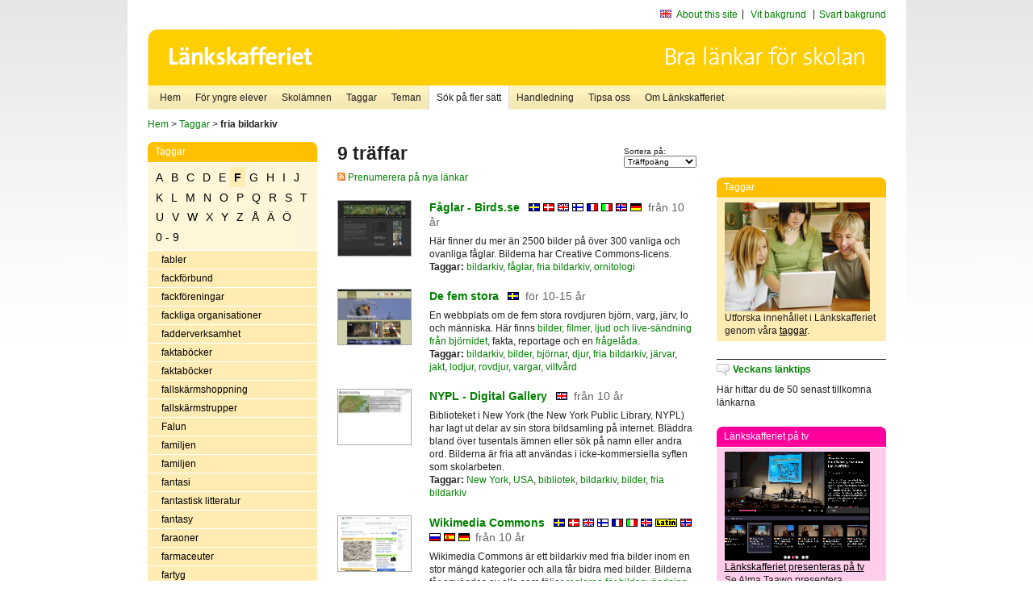

--- FILE ---
content_type: text/html
request_url: http://poasdebian.stacken.kth.se/v2/cgi-bin/search.cgi?mode=keywords;pattern=fria%20bildarkiv
body_size: 10876
content:
	<!DOCTYPE html PUBLIC "-//W3C//DTD XHTML 1.0 Transitional//EN" "http://www.w3.org/TR/xhtml1/DTD/xhtml1-transitional.dtd">
	<html xmlns="http://www.w3.org/1999/xhtml">
	<head>
<meta http-equiv="Content-Type" content="text/html; charset=iso-8859-1" />
<style type="text/css" media="screen">@import url("/v2/css/master_screen.css");</style>
<!--[if lt IE 7]>
	<link rel="stylesheet" type="text/css" href="/v2/css/master_ie6.css" media="screen">
<![endif]-->


<link rel="stylesheet" type="text/css" href="/v2/css/agoodid_edit.css" />
<style type="text/css" media="screen">
	@import url("/v2/css/agoodid_edit2.css");
</style>

<link rel="alternate stylesheet" type="text/css" media="screen" title="black-theme" href="/v2/css/agoodid_black.css" />

<!-- <script src="/v2/includes/analytics.js" type="text/javascript"></script> -->

<script src="/v2/includes/styleswitch.js" type="text/javascript">


/***********************************************
* Style Sheet Switcher v1.1- © Dynamic Drive DHTML code library (www.dynamicdrive.com)
* This notice MUST stay intact for legal use
* Visit Dynamic Drive at http://www.dynamicdrive.com/ for this script and 100s more
***********************************************/
</script>
<script type="text/javascript">
	function printerFriendlyOpen(URL)
		{
			printWindow = window.open(URL,'utskriftsvanlig','toolbar=no,directories=no,location=no,status=no,menubar=yes,scrollbars=yes,resizable=yes,copyhistory=no,width=668,height=600');
		       printWindow.focus();
		}
</script>
<script type="text/javascript">

  var _gaq = _gaq || [];
  _gaq.push(['_setAccount', 'UA-24364567-1']);
  _gaq.push(['_setDomainName', '.lankskafferiet.org']);
  _gaq.push(['_trackPageview']);

  (function() {
    var ga = document.createElement('script'); ga.type = 'text/javascript'; ga.async = true;
    ga.src = ('https:' == document.location.protocol ? 'https://ssl' : 'http://www') + '.google-analytics.com/ga.js';
    var s = document.getElementsByTagName('script')[0]; s.parentNode.insertBefore(ga, s);
  })();

</script>
<script type="text/javascript">
  function recordOutboundLink(link, category, action) {
    _gat._getTrackerByName()._trackEvent(category, action);
    setTimeout('', 100);
  }
</script>
  <title>Länkskafferiet - Sökresultat</title>

  <meta name="DC.Title" content="Sökresultat" />
	<link rel="SCHEMA.dc" href="http://www.dublincore.org/documents/dces/" />
    <meta name="DC.Identifier" content="http://poasdebian.stacken.kth.se/v2/cgi-bin/search.cgi?mode=keywords;pattern=fria%20bildarkiv" />
    <meta name="DC.Creator" content="Skolverket" />
    <meta name="DC.Subject" content="informations&aring;tervinning" />
    <meta name="DC.Subject" content="informationsk&auml;llor p&aring; Internet" />
    <meta name="DC.Subject" content="informationss&ouml;kning" />
    <meta name="DC.Subject" content="kvalitetsgranskade webbplatser" />
    <meta name="DC.Subject" content="l&auml;nklistor" />
    <meta name="DC.Subject" content="l&auml;nksamling" />
    <meta name="DC.Subject" content="l&auml;nktips" />
    <meta name="DC.Subject" content="s&ouml;kmotor" />
    <meta name="DC.Subject" content="s&ouml;ktj&auml;nst" />
    <meta name="DC.Subject" content="skol&auml;mnen" />
    <meta name="DC.Subject" content="&auml;mnessorterade l&auml;nkar" />
    <meta name="DC.Description" content="L&auml;nkskafferiet &auml;r Sveriges nationella &auml;mnesportal och &auml;r en del av det svenska Skoldatan&auml;tet, som drivs av Skolverket. Alla l&auml;nkar som beskrivs i databasen &auml;r granskade och utvalda f&ouml;r att vara till hj&auml;lp i skolarbetet, fr&auml;mst f&ouml;r elever mellan 10 och 15 &aring;r." />
    <meta name="DC.Publisher" content="Skolverket" />
    <meta name="DC.Date" scheme="W3CDTF" content="1995-06-12" />
    <meta name="DC.Type" scheme="DCMIType" content="Text" />
    <meta name="DC.Format" scheme="IMT" content="text/html" />
    <link rel="SCHEMA.imt" href="http://sunsite.auc.dk/RFC/rfc/rfc2046.html" />
    <meta name="DC.Language" scheme="ISO639-2" content="swe" />
    <meta name="DC.Relation.IsPartOf" scheme="URI" content="http://mktest.educ.umu.se" />
    <meta name="DC.Rights" content="Copyright &copy; 1996-2026 Skolverket" />

  </head>    
  <body>
  <div id="container">
	<div id="globalInfo">
<div id="siteNav">
<!--
		<a href="http://www.skolverket.se"><img class="mysk-logo" alt="" src="/v2/images/spacer.gif" height="18" width="81" /></a>
	
	<div id="breadcrumb">
		<a href="http://www.skolverket.se/itiskolan">
					&gt; IT i skolan</a>
			&gt; <a class="last" href="/">
					Länkskafferiet</a>

			</div>
-->
<ul id="search">
			</li>
	<li class="english">
            	<a href="/om/in_english/">
					About this site</a>			</li>
<!--
<li class="lyssna">
				<a href='http://spoxy4.insipio.com/generator/se/lankskafferiet.org/'  class="ISI_REMOVE" accesskey="L" target="_top">Lyssna</a>

			</li>
-->
<li class="standard-layout">
		<a href="javascript:chooseStyle('none', 60)" checked="checked">Vit bakgrund</a>
			</li>
		<li class="black-layout">
		<a href="javascript:chooseStyle('black-theme', 60)">Svart bakgrund</a>
			</li>
</ul>
			
</div>	
<div id="globalNav">
			<img width="915" height="100" border="0" alt="Länkskafferiet - kvalitetsgranskade länkar för skolarbetet" src='/v2/images/ls-toppbild-080214.gif' usemap="#HeadMap"/>
	<map id ="HeadMap"
		 name="HeadMap">
	<area shape="rect" alt='' title='Länkskafferiet - kvalitetsgranskade länkar för skolarbetet' coords="10,10,200,58" href='/v2/'/>
	</map>				
		<div id="corners-bigimage"></div>
			<div id="ul-background"></div>
			<ul>
<li class='catul-category catul-category-147'><a href='/v2/'>Hem</a></li>
<li class='catul-category catul-category-220'><a href='/ugglor/'>F&ouml;r yngre elever</a></li>
<li class='catul-category catul-category-260'><a href='/amnen/'>Skolämnen</a></li>
<li class='catul-category catul-category-148'><a href='/v2/cgi-bin/keywords.cgi'>Taggar</a></li>
<li class='catul-category catul-category-217'><a href='/teman/'>Teman</a></li>
<li class='active catul-category catul-category-217'><a href='/v2/cgi-bin/search.cgi?form=advanced'>S&ouml;k p&aring; fler s&auml;tt</a></li>
<li class='catul-category catul-category-244'><a href='/for-larare/'>Handledning</a></li>
<li class='catul-category catul-category-242'><a href='/tipsa-oss/'>Tipsa oss</a></li>
<li class='catul-category catul-category-240'><a class='active' href='/om/'>Om Länkskafferiet</a></li>
			</ul>
		</div>
		
    </div>
	<div class="nav-breadcrumbs">
		<p><a href="/">Hem</a> &gt; <a href="/v2/cgi-bin/keywords.cgi">Taggar</a> &gt; <strong>fria bildarkiv</strong></p>
	</div>
	
	<div id="localNav">
		<div class="module-nav color-yellow">
			<h5>Taggar</h5>
          <ul class="tags-nav">
<li><a href="/v2/cgi-bin/search.cgi?mode=keywords&pattern=fria bildarkiv&tag=A">A</a></li><li><a href="/v2/cgi-bin/search.cgi?mode=keywords&pattern=fria bildarkiv&tag=B">B</a></li><li><a href="/v2/cgi-bin/search.cgi?mode=keywords&pattern=fria bildarkiv&tag=C">C</a></li><li><a href="/v2/cgi-bin/search.cgi?mode=keywords&pattern=fria bildarkiv&tag=D">D</a></li><li><a href="/v2/cgi-bin/search.cgi?mode=keywords&pattern=fria bildarkiv&tag=E">E</a></li><li class='selected'><a href="/v2/cgi-bin/search.cgi?mode=keywords&pattern=fria bildarkiv&tag=F">F</a></li><li><a href="/v2/cgi-bin/search.cgi?mode=keywords&pattern=fria bildarkiv&tag=G">G</a></li><li><a href="/v2/cgi-bin/search.cgi?mode=keywords&pattern=fria bildarkiv&tag=H">H</a></li><li><a href="/v2/cgi-bin/search.cgi?mode=keywords&pattern=fria bildarkiv&tag=I">I</a></li><li><a href="/v2/cgi-bin/search.cgi?mode=keywords&pattern=fria bildarkiv&tag=J">J</a></li><li><a href="/v2/cgi-bin/search.cgi?mode=keywords&pattern=fria bildarkiv&tag=K">K</a></li><li><a href="/v2/cgi-bin/search.cgi?mode=keywords&pattern=fria bildarkiv&tag=L">L</a></li><li><a href="/v2/cgi-bin/search.cgi?mode=keywords&pattern=fria bildarkiv&tag=M">M</a></li><li><a href="/v2/cgi-bin/search.cgi?mode=keywords&pattern=fria bildarkiv&tag=N">N</a></li><li><a href="/v2/cgi-bin/search.cgi?mode=keywords&pattern=fria bildarkiv&tag=O">O</a></li><li><a href="/v2/cgi-bin/search.cgi?mode=keywords&pattern=fria bildarkiv&tag=P">P</a></li><li><a href="/v2/cgi-bin/search.cgi?mode=keywords&pattern=fria bildarkiv&tag=Q">Q</a></li><li><a href="/v2/cgi-bin/search.cgi?mode=keywords&pattern=fria bildarkiv&tag=R">R</a></li><li><a href="/v2/cgi-bin/search.cgi?mode=keywords&pattern=fria bildarkiv&tag=S">S</a></li><li><a href="/v2/cgi-bin/search.cgi?mode=keywords&pattern=fria bildarkiv&tag=T">T</a></li><li><a href="/v2/cgi-bin/search.cgi?mode=keywords&pattern=fria bildarkiv&tag=U">U</a></li><li><a href="/v2/cgi-bin/search.cgi?mode=keywords&pattern=fria bildarkiv&tag=V">V</a></li><li><a href="/v2/cgi-bin/search.cgi?mode=keywords&pattern=fria bildarkiv&tag=W">W</a></li><li><a href="/v2/cgi-bin/search.cgi?mode=keywords&pattern=fria bildarkiv&tag=X">X</a></li><li><a href="/v2/cgi-bin/search.cgi?mode=keywords&pattern=fria bildarkiv&tag=Y">Y</a></li><li><a href="/v2/cgi-bin/search.cgi?mode=keywords&pattern=fria bildarkiv&tag=Z">Z</a></li><li><a href="/v2/cgi-bin/search.cgi?mode=keywords&pattern=fria bildarkiv&tag=%C5">Å</a></li><li><a href="/v2/cgi-bin/search.cgi?mode=keywords&pattern=fria bildarkiv&tag=%C4">Ä</a></li><li><a href="/v2/cgi-bin/search.cgi?mode=keywords&pattern=fria bildarkiv&tag=%D6">Ö</a></li><li><a href="/v2/cgi-bin/search.cgi?mode=keywords&pattern=fria bildarkiv&tag=0%20-%209">0 - 9</a></li>		</ul>
		<br class="clearer" />
            <ul>
<li class="catul-article"><a href="/v2/cgi-bin/search.cgi?mode=keywords;pattern=fabler" target="_blank">fabler</a> </li><li class="catul-article"><a href="/v2/cgi-bin/search.cgi?mode=keywords;pattern=fackf%F6rbund" target="_blank">fackförbund</a> </li><li class="catul-article"><a href="/v2/cgi-bin/search.cgi?mode=keywords;pattern=fackf%F6reningar" target="_blank">fackföreningar</a> </li><li class="catul-article"><a href="/v2/cgi-bin/search.cgi?mode=keywords;pattern=fackliga%20organisationer" target="_blank">fackliga organisationer</a> </li><li class="catul-article"><a href="/v2/cgi-bin/search.cgi?mode=keywords;pattern=fadderverksamhet" target="_blank">fadderverksamhet</a> </li><li class="catul-article"><a href="/v2/cgi-bin/search.cgi?mode=keywords;pattern=faktab%F6cker" target="_blank">faktaböcker</a> </li><li class="catul-article"><a href="/v2/cgi-bin/search.cgi?mode=keywords;pattern=faktab%F6cker%20" target="_blank">faktaböcker </a> </li><li class="catul-article"><a href="/v2/cgi-bin/search.cgi?mode=keywords;pattern=fallsk%E4rmshoppning" target="_blank">fallskärmshoppning</a> </li><li class="catul-article"><a href="/v2/cgi-bin/search.cgi?mode=keywords;pattern=fallsk%E4rmstrupper" target="_blank">fallskärmstrupper</a> </li><li class="catul-article"><a href="/v2/cgi-bin/search.cgi?mode=keywords;pattern=Falun" target="_blank">Falun</a> </li><li class="catul-article"><a href="/v2/cgi-bin/search.cgi?mode=keywords;pattern=familjen" target="_blank">familjen</a> </li><li class="catul-article"><a href="/v2/cgi-bin/search.cgi?mode=keywords;pattern=familjen%20" target="_blank">familjen </a> </li><li class="catul-article"><a href="/v2/cgi-bin/search.cgi?mode=keywords;pattern=fantasi" target="_blank">fantasi</a> </li><li class="catul-article"><a href="/v2/cgi-bin/search.cgi?mode=keywords;pattern=fantastisk%20litteratur" target="_blank">fantastisk litteratur</a> </li><li class="catul-article"><a href="/v2/cgi-bin/search.cgi?mode=keywords;pattern=fantasy" target="_blank">fantasy</a> </li><li class="catul-article"><a href="/v2/cgi-bin/search.cgi?mode=keywords;pattern=faraoner" target="_blank">faraoner</a> </li><li class="catul-article"><a href="/v2/cgi-bin/search.cgi?mode=keywords;pattern=farmaceuter" target="_blank">farmaceuter</a> </li><li class="catul-article"><a href="/v2/cgi-bin/search.cgi?mode=keywords;pattern=fartyg" target="_blank">fartyg</a> </li><li class="catul-article"><a href="/v2/cgi-bin/search.cgi?mode=keywords;pattern=fartyg%20" target="_blank">fartyg </a> </li><li class="catul-article"><a href="/v2/cgi-bin/search.cgi?mode=keywords;pattern=FASS" target="_blank">FASS</a> </li><li class="catul-article"><a href="/v2/cgi-bin/search.cgi?mode=keywords;pattern=fastlagsseder" target="_blank">fastlagsseder</a> </li><li class="catul-article"><a href="/v2/cgi-bin/search.cgi?mode=keywords;pattern=fattigdom" target="_blank">fattigdom</a> </li><li class="catul-article"><a href="/v2/cgi-bin/search.cgi?mode=keywords;pattern=feminism" target="_blank">feminism</a> </li><li class="catul-article"><a href="/v2/cgi-bin/search.cgi?mode=keywords;pattern=feodalv%E4sen" target="_blank">feodalväsen</a> </li><li class="catul-article"><a href="/v2/cgi-bin/search.cgi?mode=keywords;pattern=festivaler" target="_blank">festivaler</a> </li><li class="catul-article"><a href="/v2/cgi-bin/search.cgi?mode=keywords;pattern=festseder" target="_blank">festseder</a> </li><li class="catul-article"><a href="/v2/cgi-bin/search.cgi?mode=keywords;pattern=fetter" target="_blank">fetter</a> </li><li class="catul-article"><a href="/v2/cgi-bin/search.cgi?mode=keywords;pattern=fiberoptik" target="_blank">fiberoptik</a> </li><li class="catul-article"><a href="/v2/cgi-bin/search.cgi?mode=keywords;pattern=Fibonacci" target="_blank">Fibonacci</a> </li><li class="catul-article"><a href="/v2/cgi-bin/search.cgi?mode=keywords;pattern=fibromyalgi" target="_blank">fibromyalgi</a> </li><li class="catul-article"><a href="/v2/cgi-bin/search.cgi?mode=keywords;pattern=filateli" target="_blank">filateli</a> </li><li class="catul-article"><a href="/v2/cgi-bin/search.cgi?mode=keywords;pattern=fildelning" target="_blank">fildelning</a> </li><li class="catul-article"><a href="/v2/cgi-bin/search.cgi?mode=keywords;pattern=filhantering" target="_blank">filhantering</a> </li><li class="catul-article"><a href="/v2/cgi-bin/search.cgi?mode=keywords;pattern=Filippinerna" target="_blank">Filippinerna</a> </li><li class="catul-article"><a href="/v2/cgi-bin/search.cgi?mode=keywords;pattern=film" target="_blank">film</a> </li><li class="catul-article"><a href="/v2/cgi-bin/search.cgi?mode=keywords;pattern=film%20i%20skolan" target="_blank">film i skolan</a> </li><li class="catul-article"><a href="/v2/cgi-bin/search.cgi?mode=keywords;pattern=filmarkiv" target="_blank">filmarkiv</a> </li><li class="catul-article"><a href="/v2/cgi-bin/search.cgi?mode=keywords;pattern=filmatisering%20av%20litter%E4ra%20verk" target="_blank">filmatisering av litterära verk</a> </li><li class="catul-article"><a href="/v2/cgi-bin/search.cgi?mode=keywords;pattern=filmer" target="_blank">filmer</a> </li><li class="catul-article"><a href="/v2/cgi-bin/search.cgi?mode=keywords;pattern=filmfestivaler" target="_blank">filmfestivaler</a> </li><li class="catul-article"><a href="/v2/cgi-bin/search.cgi?mode=keywords;pattern=filmfotografer" target="_blank">filmfotografer</a> </li><li class="catul-article"><a href="/v2/cgi-bin/search.cgi?mode=keywords;pattern=filmhistoria" target="_blank">filmhistoria</a> </li><li class="catul-article"><a href="/v2/cgi-bin/search.cgi?mode=keywords;pattern=filmografi" target="_blank">filmografi</a> </li><li class="catul-article"><a href="/v2/cgi-bin/search.cgi?mode=keywords;pattern=filmproduktion" target="_blank">filmproduktion</a> </li><li class="catul-article"><a href="/v2/cgi-bin/search.cgi?mode=keywords;pattern=filmregiss%F6rer" target="_blank">filmregissörer</a> </li><li class="catul-article"><a href="/v2/cgi-bin/search.cgi?mode=keywords;pattern=filmsk%E5despelare" target="_blank">filmskådespelare</a> </li><li class="catul-article"><a href="/v2/cgi-bin/search.cgi?mode=keywords;pattern=filmteknik" target="_blank">filmteknik</a> </li><li class="catul-article"><a href="/v2/cgi-bin/search.cgi?mode=keywords;pattern=filmundervisning" target="_blank">filmundervisning</a> </li><li class="catul-article"><a href="/v2/cgi-bin/search.cgi?mode=keywords;pattern=filmvetenskap" target="_blank">filmvetenskap</a> </li><li class="catul-article"><a href="/v2/cgi-bin/search.cgi?mode=keywords;pattern=filosofer" target="_blank">filosofer</a> </li><li class="catul-article"><a href="/v2/cgi-bin/search.cgi?mode=keywords;pattern=filosofi" target="_blank">filosofi</a> </li><li class="catul-article"><a href="/v2/cgi-bin/search.cgi?mode=keywords;pattern=finansv%E4sen" target="_blank">finansväsen</a> </li><li class="catul-article"><a href="/v2/cgi-bin/search.cgi?mode=keywords;pattern=Finland" target="_blank">Finland</a> </li><li class="catul-article"><a href="/v2/cgi-bin/search.cgi?mode=keywords;pattern=Finlands%20historia" target="_blank">Finlands historia</a> </li><li class="catul-article"><a href="/v2/cgi-bin/search.cgi?mode=keywords;pattern=Finlands%20historia%20" target="_blank">Finlands historia </a> </li><li class="catul-article"><a href="/v2/cgi-bin/search.cgi?mode=keywords;pattern=finlandssvensk%20litteraturhistoria" target="_blank">finlandssvensk litteraturhistoria</a> </li><li class="catul-article"><a href="/v2/cgi-bin/search.cgi?mode=keywords;pattern=finsk%20folkdiktning" target="_blank">finsk folkdiktning</a> </li><li class="catul-article"><a href="/v2/cgi-bin/search.cgi?mode=keywords;pattern=finsk%20litteraturhistoria" target="_blank">finsk litteraturhistoria</a> </li><li class="catul-article"><a href="/v2/cgi-bin/search.cgi?mode=keywords;pattern=finsk%20sk%F6nlitteratur" target="_blank">finsk skönlitteratur</a> </li><li class="catul-article"><a href="/v2/cgi-bin/search.cgi?mode=keywords;pattern=finska" target="_blank">finska</a> </li><li class="catul-article"><a href="/v2/cgi-bin/search.cgi?mode=keywords;pattern=Finska%20kriget%201808-1809" target="_blank">Finska kriget 1808-1809</a> </li><li class="catul-article"><a href="/v2/cgi-bin/search.cgi?mode=keywords;pattern=finska%20krigsbarn" target="_blank">finska krigsbarn</a> </li><li class="catul-article"><a href="/v2/cgi-bin/search.cgi?mode=keywords;pattern=finska%20vinterkriget%201939-1940" target="_blank">finska vinterkriget 1939-1940</a> </li><li class="catul-article"><a href="/v2/cgi-bin/search.cgi?mode=keywords;pattern=fiol" target="_blank">fiol</a> </li><li class="catul-article"><a href="/v2/cgi-bin/search.cgi?mode=keywords;pattern=fiolbyggnad" target="_blank">fiolbyggnad</a> </li><li class="catul-article"><a href="/v2/cgi-bin/search.cgi?mode=keywords;pattern=fiskar" target="_blank">fiskar</a> </li><li class="catul-article"><a href="/v2/cgi-bin/search.cgi?mode=keywords;pattern=fiske" target="_blank">fiske</a> </li><li class="catul-article"><a href="/v2/cgi-bin/search.cgi?mode=keywords;pattern=fj%E4derf%E4-sjukdomar" target="_blank">fjäderfä-sjukdomar</a> </li><li class="catul-article"><a href="/v2/cgi-bin/search.cgi?mode=keywords;pattern=fj%E4llen" target="_blank">fjällen</a> </li><li class="catul-article"><a href="/v2/cgi-bin/search.cgi?mode=keywords;pattern=fj%E4rilar" target="_blank">fjärilar</a> </li><li class="catul-article"><a href="/v2/cgi-bin/search.cgi?mode=keywords;pattern=fladderm%F6ss" target="_blank">fladdermöss</a> </li><li class="catul-article"><a href="/v2/cgi-bin/search.cgi?mode=keywords;pattern=flaggor" target="_blank">flaggor</a> </li><li class="catul-article"><a href="/v2/cgi-bin/search.cgi?mode=keywords;pattern=Flamman" target="_blank">Flamman</a> </li><li class="catul-article"><a href="/v2/cgi-bin/search.cgi?mode=keywords;pattern=Flandern" target="_blank">Flandern</a> </li><li class="catul-article"><a href="/v2/cgi-bin/search.cgi?mode=keywords;pattern=Fleming%2C%20Ian" target="_blank">Fleming, Ian</a> </li><li class="catul-article"><a href="/v2/cgi-bin/search.cgi?mode=keywords;pattern=flerspr%E5kighet" target="_blank">flerspråkighet</a> </li><li class="catul-article"><a href="/v2/cgi-bin/search.cgi?mode=keywords;pattern=flickb%F6cker" target="_blank">flickböcker</a> </li><li class="catul-article"><a href="/v2/cgi-bin/search.cgi?mode=keywords;pattern=floder" target="_blank">floder</a> </li><li class="catul-article"><a href="/v2/cgi-bin/search.cgi?mode=keywords;pattern=Florens" target="_blank">Florens</a> </li><li class="catul-article"><a href="/v2/cgi-bin/search.cgi?mode=keywords;pattern=floror" target="_blank">floror</a> </li><li class="catul-article"><a href="/v2/cgi-bin/search.cgi?mode=keywords;pattern=flygfotografering" target="_blank">flygfotografering</a> </li><li class="catul-article"><a href="/v2/cgi-bin/search.cgi?mode=keywords;pattern=flygfotografi" target="_blank">flygfotografi</a> </li><li class="catul-article"><a href="/v2/cgi-bin/search.cgi?mode=keywords;pattern=flygmuseer" target="_blank">flygmuseer</a> </li><li class="catul-article"><a href="/v2/cgi-bin/search.cgi?mode=keywords;pattern=flygplan" target="_blank">flygplan</a> </li><li class="catul-article"><a href="/v2/cgi-bin/search.cgi?mode=keywords;pattern=flygsport" target="_blank">flygsport</a> </li><li class="catul-article"><a href="/v2/cgi-bin/search.cgi?mode=keywords;pattern=flygteknik" target="_blank">flygteknik</a> </li><li class="catul-article"><a href="/v2/cgi-bin/search.cgi?mode=keywords;pattern=flygtrafik" target="_blank">flygtrafik</a> </li><li class="catul-article"><a href="/v2/cgi-bin/search.cgi?mode=keywords;pattern=flygvapnet" target="_blank">flygvapnet</a> </li><li class="catul-article"><a href="/v2/cgi-bin/search.cgi?mode=keywords;pattern=flyktingar" target="_blank">flyktingar</a> </li><li class="catul-article"><a href="/v2/cgi-bin/search.cgi?mode=keywords;pattern=flyttf%E5glar" target="_blank">flyttfåglar</a> </li><li class="catul-article"><a href="/v2/cgi-bin/search.cgi?mode=keywords;pattern=fl%F6jt" target="_blank">flöjt</a> </li><li class="catul-article"><a href="/v2/cgi-bin/search.cgi?mode=keywords;pattern=FN" target="_blank">FN</a> </li><li class="catul-article"><a href="/v2/cgi-bin/search.cgi?mode=keywords;pattern=FN%3As%20barnfond" target="_blank">FN:s barnfond</a> </li><li class="catul-article"><a href="/v2/cgi-bin/search.cgi?mode=keywords;pattern=FN%3As%20barnkonvention" target="_blank">FN:s barnkonvention</a> </li><li class="catul-article"><a href="/v2/cgi-bin/search.cgi?mode=keywords;pattern=folkbibliotek" target="_blank">folkbibliotek</a> </li><li class="catul-article"><a href="/v2/cgi-bin/search.cgi?mode=keywords;pattern=folkdans" target="_blank">folkdans</a> </li><li class="catul-article"><a href="/v2/cgi-bin/search.cgi?mode=keywords;pattern=folkdansmusik" target="_blank">folkdansmusik</a> </li><li class="catul-article"><a href="/v2/cgi-bin/search.cgi?mode=keywords;pattern=folkdiktning" target="_blank">folkdiktning</a> </li><li class="catul-article"><a href="/v2/cgi-bin/search.cgi?mode=keywords;pattern=Folke%20Bernadotte" target="_blank">Folke Bernadotte</a> </li><li class="catul-article"><a href="/v2/cgi-bin/search.cgi?mode=keywords;pattern=folkh%F6gskolor" target="_blank">folkhögskolor</a> </li><li class="catul-article"><a href="/v2/cgi-bin/search.cgi?mode=keywords;pattern=folkmedicin" target="_blank">folkmedicin</a> </li><li class="catul-article"><a href="/v2/cgi-bin/search.cgi?mode=keywords;pattern=folkminnen" target="_blank">folkminnen</a> </li><li class="catul-article"><a href="/v2/cgi-bin/search.cgi?mode=keywords;pattern=folkmord" target="_blank">folkmord</a> </li><li class="catul-article"><a href="/v2/cgi-bin/search.cgi?mode=keywords;pattern=folkmusik" target="_blank">folkmusik</a> </li><li class="catul-article"><a href="/v2/cgi-bin/search.cgi?mode=keywords;pattern=folkomr%F6stningar" target="_blank">folkomröstningar</a> </li><li class="catul-article"><a href="/v2/cgi-bin/search.cgi?mode=keywords;pattern=folkr%E4tt" target="_blank">folkrätt</a> </li><li class="catul-article"><a href="/v2/cgi-bin/search.cgi?mode=keywords;pattern=folksagor" target="_blank">folksagor</a> </li><li class="catul-article"><a href="/v2/cgi-bin/search.cgi?mode=keywords;pattern=folktro" target="_blank">folktro</a> </li><li class="catul-article"><a href="/v2/cgi-bin/search.cgi?mode=keywords;pattern=folkungar" target="_blank">folkungar</a> </li><li class="catul-article"><a href="/v2/cgi-bin/search.cgi?mode=keywords;pattern=folkvandringstiden" target="_blank">folkvandringstiden</a> </li><li class="catul-article"><a href="/v2/cgi-bin/search.cgi?mode=keywords;pattern=fondb%F6rser" target="_blank">fondbörser</a> </li><li class="catul-article"><a href="/v2/cgi-bin/search.cgi?mode=keywords;pattern=fondsparande" target="_blank">fondsparande</a> </li><li class="catul-article"><a href="/v2/cgi-bin/search.cgi?mode=keywords;pattern=fonetik" target="_blank">fonetik</a> </li><li class="catul-article"><a href="/v2/cgi-bin/search.cgi?mode=keywords;pattern=fonetisk%20skrift" target="_blank">fonetisk skrift</a> </li><li class="catul-article"><a href="/v2/cgi-bin/search.cgi?mode=keywords;pattern=Ford%2C%20Henry" target="_blank">Ford, Henry</a> </li><li class="catul-article"><a href="/v2/cgi-bin/search.cgi?mode=keywords;pattern=fordon" target="_blank">fordon</a> </li><li class="catul-article"><a href="/v2/cgi-bin/search.cgi?mode=keywords;pattern=fordonsteknik" target="_blank">fordonsteknik</a> </li><li class="catul-article"><a href="/v2/cgi-bin/search.cgi?mode=keywords;pattern=Formel%201" target="_blank">Formel 1</a> </li><li class="catul-article"><a href="/v2/cgi-bin/search.cgi?mode=keywords;pattern=formelracing" target="_blank">formelracing</a> </li><li class="catul-article"><a href="/v2/cgi-bin/search.cgi?mode=keywords;pattern=formgivare" target="_blank">formgivare</a> </li><li class="catul-article"><a href="/v2/cgi-bin/search.cgi?mode=keywords;pattern=formgivning" target="_blank">formgivning</a> </li><li class="catul-article"><a href="/v2/cgi-bin/search.cgi?mode=keywords;pattern=fornkyrkan" target="_blank">fornkyrkan</a> </li><li class="catul-article"><a href="/v2/cgi-bin/search.cgi?mode=keywords;pattern=fornl%E4mningar" target="_blank">fornlämningar</a> </li><li class="catul-article"><a href="/v2/cgi-bin/search.cgi?mode=keywords;pattern=fornl%E4mningar%20" target="_blank">fornlämningar </a> </li><li class="catul-article"><a href="/v2/cgi-bin/search.cgi?mode=keywords;pattern=fornminnesv%E5rd" target="_blank">fornminnesvård</a> </li><li class="catul-article"><a href="/v2/cgi-bin/search.cgi?mode=keywords;pattern=fornnordisk%20religion" target="_blank">fornnordisk religion</a> </li><li class="catul-article"><a href="/v2/cgi-bin/search.cgi?mode=keywords;pattern=fornnordiska%20gudar" target="_blank">fornnordiska gudar</a> </li><li class="catul-article"><a href="/v2/cgi-bin/search.cgi?mode=keywords;pattern=fornsvensk%20litteratur" target="_blank">fornsvensk litteratur</a> </li><li class="catul-article"><a href="/v2/cgi-bin/search.cgi?mode=keywords;pattern=fornsvenska" target="_blank">fornsvenska</a> </li><li class="catul-article"><a href="/v2/cgi-bin/search.cgi?mode=keywords;pattern=forntiden" target="_blank">forntiden</a> </li><li class="catul-article"><a href="/v2/cgi-bin/search.cgi?mode=keywords;pattern=forntidsdjur" target="_blank">forntidsdjur</a> </li><li class="catul-article"><a href="/v2/cgi-bin/search.cgi?mode=keywords;pattern=forskare" target="_blank">forskare</a> </li><li class="catul-article"><a href="/v2/cgi-bin/search.cgi?mode=keywords;pattern=forskning" target="_blank">forskning</a> </li><li class="catul-article"><a href="/v2/cgi-bin/search.cgi?mode=keywords;pattern=forskningsbibliotek" target="_blank">forskningsbibliotek</a> </li><li class="catul-article"><a href="/v2/cgi-bin/search.cgi?mode=keywords;pattern=forts%E4ttningskriget%201941-1944" target="_blank">fortsättningskriget 1941-1944</a> </li><li class="catul-article"><a href="/v2/cgi-bin/search.cgi?mode=keywords;pattern=fossil" target="_blank">fossil</a> </li><li class="catul-article"><a href="/v2/cgi-bin/search.cgi?mode=keywords;pattern=fossila%20br%E4nslen" target="_blank">fossila bränslen</a> </li><li class="catul-article"><a href="/v2/cgi-bin/search.cgi?mode=keywords;pattern=foster" target="_blank">foster</a> </li><li class="catul-article"><a href="/v2/cgi-bin/search.cgi?mode=keywords;pattern=fotboll" target="_blank">fotboll</a> </li><li class="catul-article"><a href="/v2/cgi-bin/search.cgi?mode=keywords;pattern=fotografer" target="_blank">fotografer</a> </li><li class="catul-article"><a href="/v2/cgi-bin/search.cgi?mode=keywords;pattern=fotografi" target="_blank">fotografi</a> </li><li class="catul-article"><a href="/v2/cgi-bin/search.cgi?mode=keywords;pattern=fotografier" target="_blank">fotografier</a> </li><li class="catul-article"><a href="/v2/cgi-bin/search.cgi?mode=keywords;pattern=fotografins%20historia" target="_blank">fotografins historia</a> </li><li class="catul-article"><a href="/v2/cgi-bin/search.cgi?mode=keywords;pattern=fotojournalistik" target="_blank">fotojournalistik</a> </li><li class="catul-article"><a href="/v2/cgi-bin/search.cgi?mode=keywords;pattern=fotokonst" target="_blank">fotokonst</a> </li><li class="catul-article"><a href="/v2/cgi-bin/search.cgi?mode=keywords;pattern=fotokonstn%E4rer" target="_blank">fotokonstnärer</a> </li><li class="catul-article"><a href="/v2/cgi-bin/search.cgi?mode=keywords;pattern=fototeknik" target="_blank">fototeknik</a> </li><li class="catul-article"><a href="/v2/cgi-bin/search.cgi?mode=keywords;pattern=fotot%E4vlingar" target="_blank">fototävlingar</a> </li><li class="catul-article"><a href="/v2/cgi-bin/search.cgi?mode=keywords;pattern=fotvandring" target="_blank">fotvandring</a> </li><li class="catul-article"><a href="/v2/cgi-bin/search.cgi?mode=keywords;pattern=FRA" target="_blank">FRA</a> </li><li class="catul-article"><a href="/v2/cgi-bin/search.cgi?mode=keywords;pattern=frakturstil" target="_blank">frakturstil</a> </li><li class="catul-article"><a href="/v2/cgi-bin/search.cgi?mode=keywords;pattern=framtidsstudier" target="_blank">framtidsstudier</a> </li><li class="catul-article"><a href="/v2/cgi-bin/search.cgi?mode=keywords;pattern=Franche-Comt%E9" target="_blank">Franche-Comté</a> </li><li class="catul-article"><a href="/v2/cgi-bin/search.cgi?mode=keywords;pattern=Frank%2C%20Anne" target="_blank">Frank, Anne</a> </li><li class="catul-article"><a href="/v2/cgi-bin/search.cgi?mode=keywords;pattern=Franklin%2C%20Benjamin" target="_blank">Franklin, Benjamin</a> </li><li class="catul-article"><a href="/v2/cgi-bin/search.cgi?mode=keywords;pattern=Frankrike" target="_blank">Frankrike</a> </li><li class="catul-article"><a href="/v2/cgi-bin/search.cgi?mode=keywords;pattern=Frankrikes%20geografi" target="_blank">Frankrikes geografi</a> </li><li class="catul-article"><a href="/v2/cgi-bin/search.cgi?mode=keywords;pattern=Frankrikes%20historia" target="_blank">Frankrikes historia</a> </li><li class="catul-article"><a href="/v2/cgi-bin/search.cgi?mode=keywords;pattern=fransk%20litteraturhistoria" target="_blank">fransk litteraturhistoria</a> </li><li class="catul-article"><a href="/v2/cgi-bin/search.cgi?mode=keywords;pattern=fransk%20sk%F6nlitteratur" target="_blank">fransk skönlitteratur</a> </li><li class="catul-article"><a href="/v2/cgi-bin/search.cgi?mode=keywords;pattern=franska" target="_blank">franska</a> </li><li class="catul-article"><a href="/v2/cgi-bin/search.cgi?mode=keywords;pattern=franska%20revolutionen%201789-1799" target="_blank">franska revolutionen 1789-1799</a> </li><li class="catul-article"><a href="/v2/cgi-bin/search.cgi?mode=keywords;pattern=Franz%20Kafka" target="_blank">Franz Kafka</a> </li><li class="catul-article"><a href="/v2/cgi-bin/search.cgi?mode=keywords;pattern=fraseologi" target="_blank">fraseologi</a> </li><li class="catul-article"><a href="/v2/cgi-bin/search.cgi?mode=keywords;pattern=fred" target="_blank">fred</a> </li><li class="catul-article"><a href="/v2/cgi-bin/search.cgi?mode=keywords;pattern=freden%20i%20Roskilde%201658" target="_blank">freden i Roskilde 1658</a> </li><li class="catul-article"><a href="/v2/cgi-bin/search.cgi?mode=keywords;pattern=Freden%20i%20Roskilde%201658" target="_blank">Freden i Roskilde 1658</a> </li><li class="catul-article"><a href="/v2/cgi-bin/search.cgi?mode=keywords;pattern=Fredmans%20epistlar" target="_blank">Fredmans epistlar</a> </li><li class="catul-article"><a href="/v2/cgi-bin/search.cgi?mode=keywords;pattern=freds-%20och%20konfliktforskning" target="_blank">freds- och konfliktforskning</a> </li><li class="catul-article"><a href="/v2/cgi-bin/search.cgi?mode=keywords;pattern=fredsbevarande%20styrkor" target="_blank">fredsbevarande styrkor</a> </li><li class="catul-article"><a href="/v2/cgi-bin/search.cgi?mode=keywords;pattern=fredsfr%E5gan" target="_blank">fredsfrågan</a> </li><li class="catul-article"><a href="/v2/cgi-bin/search.cgi?mode=keywords;pattern=fredsr%F6relsen" target="_blank">fredsrörelsen</a> </li><li class="catul-article"><a href="/v2/cgi-bin/search.cgi?mode=keywords;pattern=freestyle" target="_blank">freestyle</a> </li><li class="catul-article"><a href="/v2/cgi-bin/search.cgi?mode=keywords;pattern=Freud%2C%20Sigmund" target="_blank">Freud, Sigmund</a> </li><li class="catul-article"><a href="/v2/cgi-bin/search.cgi?mode=keywords;pattern=freudianism" target="_blank">freudianism</a> </li><li class="catul-article"><a class='active' href="/v2/cgi-bin/search.cgi?mode=keywords;pattern=fria%20bildarkiv" target="_blank">fria bildarkiv</a> </li><li class="catul-article"><a href="/v2/cgi-bin/search.cgi?mode=keywords;pattern=fria%20ljudarkiv" target="_blank">fria ljudarkiv</a> </li><li class="catul-article"><a href="/v2/cgi-bin/search.cgi?mode=keywords;pattern=fria%20teatergrupper" target="_blank">fria teatergrupper</a> </li><li class="catul-article"><a href="/v2/cgi-bin/search.cgi?mode=keywords;pattern=fria%20textarkiv" target="_blank">fria textarkiv</a> </li><li class="catul-article"><a href="/v2/cgi-bin/search.cgi?mode=keywords;pattern=Frida%20Kahlo" target="_blank">Frida Kahlo</a> </li><li class="catul-article"><a href="/v2/cgi-bin/search.cgi?mode=keywords;pattern=frihetstiden%201718-1772" target="_blank">frihetstiden 1718-1772</a> </li><li class="catul-article"><a href="/v2/cgi-bin/search.cgi?mode=keywords;pattern=friidrott" target="_blank">friidrott</a> </li><li class="catul-article"><a href="/v2/cgi-bin/search.cgi?mode=keywords;pattern=frikyrkor" target="_blank">frikyrkor</a> </li><li class="catul-article"><a href="/v2/cgi-bin/search.cgi?mode=keywords;pattern=friluftsliv" target="_blank">friluftsliv</a> </li><li class="catul-article"><a href="/v2/cgi-bin/search.cgi?mode=keywords;pattern=friluftsmuseer" target="_blank">friluftsmuseer</a> </li><li class="catul-article"><a href="/v2/cgi-bin/search.cgi?mode=keywords;pattern=Frimansson%2C%20Inger" target="_blank">Frimansson, Inger</a> </li><li class="catul-article"><a href="/v2/cgi-bin/search.cgi?mode=keywords;pattern=frim%E4rken" target="_blank">frimärken</a> </li><li class="catul-article"><a href="/v2/cgi-bin/search.cgi?mode=keywords;pattern=frisksport" target="_blank">frisksport</a> </li><li class="catul-article"><a href="/v2/cgi-bin/search.cgi?mode=keywords;pattern=friskv%E5rd" target="_blank">friskvård</a> </li><li class="catul-article"><a href="/v2/cgi-bin/search.cgi?mode=keywords;pattern=frist%E5ende%20skolor" target="_blank">fristående skolor</a> </li><li class="catul-article"><a href="/v2/cgi-bin/search.cgi?mode=keywords;pattern=Frithiofs%20saga" target="_blank">Frithiofs saga</a> </li><li class="catul-article"><a href="/v2/cgi-bin/search.cgi?mode=keywords;pattern=fritidsverksamhet" target="_blank">fritidsverksamhet</a> </li><li class="catul-article"><a href="/v2/cgi-bin/search.cgi?mode=keywords;pattern=frivilliga%20f%F6rsvarsorganisationer" target="_blank">frivilliga försvarsorganisationer</a> </li><li class="catul-article"><a href="/v2/cgi-bin/search.cgi?mode=keywords;pattern=frivilligorganisationer" target="_blank">frivilligorganisationer</a> </li><li class="catul-article"><a href="/v2/cgi-bin/search.cgi?mode=keywords;pattern=frivilligt%20f%F6rsvarsarbete" target="_blank">frivilligt försvarsarbete</a> </li><li class="catul-article"><a href="/v2/cgi-bin/search.cgi?mode=keywords;pattern=fr%E5gesporter" target="_blank">frågesporter</a> </li><li class="catul-article"><a href="/v2/cgi-bin/search.cgi?mode=keywords;pattern=fr%E4mlingsfientlighet" target="_blank">främlingsfientlighet</a> </li><li class="catul-article"><a href="/v2/cgi-bin/search.cgi?mode=keywords;pattern=fr%E4mmandespr%E5ksinl%E4rning" target="_blank">främmandespråksinlärning</a> </li><li class="catul-article"><a href="/v2/cgi-bin/search.cgi?mode=keywords;pattern=Fr%E4mre%20Asien" target="_blank">Främre Asien</a> </li><li class="catul-article"><a href="/v2/cgi-bin/search.cgi?mode=keywords;pattern=Fugger" target="_blank">Fugger</a> </li><li class="catul-article"><a href="/v2/cgi-bin/search.cgi?mode=keywords;pattern=Fuglesang%2C%20Christer" target="_blank">Fuglesang, Christer</a> </li><li class="catul-article"><a href="/v2/cgi-bin/search.cgi?mode=keywords;pattern=funktionsneds%E4ttning" target="_blank">funktionsnedsättning</a> </li><li class="catul-article"><a href="/v2/cgi-bin/search.cgi?mode=keywords;pattern=fusion" target="_blank">fusion</a> </li><li class="catul-article"><a href="/v2/cgi-bin/search.cgi?mode=keywords;pattern=futhark" target="_blank">futhark</a> </li><li class="catul-article"><a href="/v2/cgi-bin/search.cgi?mode=keywords;pattern=fylogeni" target="_blank">fylogeni</a> </li><li class="catul-article"><a href="/v2/cgi-bin/search.cgi?mode=keywords;pattern=fyrar" target="_blank">fyrar</a> </li><li class="catul-article"><a href="/v2/cgi-bin/search.cgi?mode=keywords;pattern=fyrskepp" target="_blank">fyrskepp</a> </li><li class="catul-article"><a href="/v2/cgi-bin/search.cgi?mode=keywords;pattern=fyrv%E4sen" target="_blank">fyrväsen</a> </li><li class="catul-article"><a href="/v2/cgi-bin/search.cgi?mode=keywords;pattern=fysik" target="_blank">fysik</a> </li><li class="catul-article"><a href="/v2/cgi-bin/search.cgi?mode=keywords;pattern=fysikaliska%20m%E5ttenheter" target="_blank">fysikaliska måttenheter</a> </li><li class="catul-article"><a href="/v2/cgi-bin/search.cgi?mode=keywords;pattern=fysiker" target="_blank">fysiker</a> </li><li class="catul-article"><a href="/v2/cgi-bin/search.cgi?mode=keywords;pattern=fysikexperiment" target="_blank">fysikexperiment</a> </li><li class="catul-article"><a href="/v2/cgi-bin/search.cgi?mode=keywords;pattern=fysikhistoria" target="_blank">fysikhistoria</a> </li><li class="catul-article"><a href="/v2/cgi-bin/search.cgi?mode=keywords;pattern=fysikundervisning" target="_blank">fysikundervisning</a> </li><li class="catul-article"><a href="/v2/cgi-bin/search.cgi?mode=keywords;pattern=fysiologi" target="_blank">fysiologi</a> </li><li class="catul-article"><a href="/v2/cgi-bin/search.cgi?mode=keywords;pattern=f%E5gelflyttning" target="_blank">fågelflyttning</a> </li><li class="catul-article"><a href="/v2/cgi-bin/search.cgi?mode=keywords;pattern=f%E5gelinfluensa" target="_blank">fågelinfluensa</a> </li><li class="catul-article"><a href="/v2/cgi-bin/search.cgi?mode=keywords;pattern=f%E5gelskydd" target="_blank">fågelskydd</a> </li><li class="catul-article"><a href="/v2/cgi-bin/search.cgi?mode=keywords;pattern=f%E5gelsk%E5dning" target="_blank">fågelskådning</a> </li><li class="catul-article"><a href="/v2/cgi-bin/search.cgi?mode=keywords;pattern=f%E5glar" target="_blank">fåglar</a> </li><li class="catul-article"><a href="/v2/cgi-bin/search.cgi?mode=keywords;pattern=f%E5ngl%E4ger" target="_blank">fångläger</a> </li><li class="catul-article"><a href="/v2/cgi-bin/search.cgi?mode=keywords;pattern=f%E5ngv%E5rd" target="_blank">fångvård</a> </li><li class="catul-article"><a href="/v2/cgi-bin/search.cgi?mode=keywords;pattern=f%E5r" target="_blank">får</a> </li><li class="catul-article"><a href="/v2/cgi-bin/search.cgi?mode=keywords;pattern=f%E4bodmusik" target="_blank">fäbodmusik</a> </li><li class="catul-article"><a href="/v2/cgi-bin/search.cgi?mode=keywords;pattern=f%E4ktning" target="_blank">fäktning</a> </li><li class="catul-article"><a href="/v2/cgi-bin/search.cgi?mode=keywords;pattern=f%E4ngelser" target="_blank">fängelser</a> </li><li class="catul-article"><a href="/v2/cgi-bin/search.cgi?mode=keywords;pattern=f%E4rgblindhet" target="_blank">färgblindhet</a> </li><li class="catul-article"><a href="/v2/cgi-bin/search.cgi?mode=keywords;pattern=f%E4rgl%E4ra" target="_blank">färglära</a> </li><li class="catul-article"><a href="/v2/cgi-bin/search.cgi?mode=keywords;pattern=F%E4r%F6arna" target="_blank">Färöarna</a> </li><li class="catul-article"><a href="/v2/cgi-bin/search.cgi?mode=keywords;pattern=F%E4r%F6arnas%20historia" target="_blank">Färöarnas historia</a> </li><li class="catul-article"><a href="/v2/cgi-bin/search.cgi?mode=keywords;pattern=f%E4stingar" target="_blank">fästingar</a> </li><li class="catul-article"><a href="/v2/cgi-bin/search.cgi?mode=keywords;pattern=f%E4stningar" target="_blank">fästningar</a> </li><li class="catul-article"><a href="/v2/cgi-bin/search.cgi?mode=keywords;pattern=f%F6do%E4mnesallergi" target="_blank">födoämnesallergi</a> </li><li class="catul-article"><a href="/v2/cgi-bin/search.cgi?mode=keywords;pattern=f%F6rbund" target="_blank">förbund</a> </li><li class="catul-article"><a href="/v2/cgi-bin/search.cgi?mode=keywords;pattern=f%F6rem%E5l" target="_blank">föremål</a> </li><li class="catul-article"><a href="/v2/cgi-bin/search.cgi?mode=keywords;pattern=f%F6reningar" target="_blank">föreningar</a> </li><li class="catul-article"><a href="/v2/cgi-bin/search.cgi?mode=keywords;pattern=f%F6reningsteknik" target="_blank">föreningsteknik</a> </li><li class="catul-article"><a href="/v2/cgi-bin/search.cgi?mode=keywords;pattern=F%F6renta%20nationerna" target="_blank">Förenta nationerna</a> </li><li class="catul-article"><a href="/v2/cgi-bin/search.cgi?mode=keywords;pattern=F%F6renta%20staterna" target="_blank">Förenta staterna</a> </li><li class="catul-article"><a href="/v2/cgi-bin/search.cgi?mode=keywords;pattern=F%F6renta%20staternas%20f%F6rvaltning" target="_blank">Förenta staternas förvaltning</a> </li><li class="catul-article"><a href="/v2/cgi-bin/search.cgi?mode=keywords;pattern=F%F6renta%20staternas%20geografi" target="_blank">Förenta staternas geografi</a> </li><li class="catul-article"><a href="/v2/cgi-bin/search.cgi?mode=keywords;pattern=F%F6renta%20staternas%20historia" target="_blank">Förenta staternas historia</a> </li><li class="catul-article"><a href="/v2/cgi-bin/search.cgi?mode=keywords;pattern=f%F6retag" target="_blank">företag</a> </li><li class="catul-article"><a href="/v2/cgi-bin/search.cgi?mode=keywords;pattern=f%F6retagande" target="_blank">företagande</a> </li><li class="catul-article"><a href="/v2/cgi-bin/search.cgi?mode=keywords;pattern=f%F6retagsekonomi" target="_blank">företagsekonomi</a> </li><li class="catul-article"><a href="/v2/cgi-bin/search.cgi?mode=keywords;pattern=f%F6retagsledare" target="_blank">företagsledare</a> </li><li class="catul-article"><a href="/v2/cgi-bin/search.cgi?mode=keywords;pattern=f%F6rfattare" target="_blank">författare</a> </li><li class="catul-article"><a href="/v2/cgi-bin/search.cgi?mode=keywords;pattern=f%F6rfattare%20" target="_blank">författare </a> </li><li class="catul-article"><a href="/v2/cgi-bin/search.cgi?mode=keywords;pattern=f%F6rfattarportr%E4tt" target="_blank">författarporträtt</a> </li><li class="catul-article"><a href="/v2/cgi-bin/search.cgi?mode=keywords;pattern=f%F6rhistoriska%20m%E4nniskan" target="_blank">förhistoriska människan</a> </li><li class="catul-article"><a href="/v2/cgi-bin/search.cgi?mode=keywords;pattern=F%F6rintelsen" target="_blank">Förintelsen</a> </li><li class="catul-article"><a href="/v2/cgi-bin/search.cgi?mode=keywords;pattern=f%F6rkortningslexikon" target="_blank">förkortningslexikon</a> </li><li class="catul-article"><a href="/v2/cgi-bin/search.cgi?mode=keywords;pattern=f%F6rlossningar" target="_blank">förlossningar</a> </li><li class="catul-article"><a href="/v2/cgi-bin/search.cgi?mode=keywords;pattern=f%F6rnamn" target="_blank">förnamn</a> </li><li class="catul-article"><a href="/v2/cgi-bin/search.cgi?mode=keywords;pattern=f%F6rnybara%20energik%E4llor" target="_blank">förnybara energikällor</a> </li><li class="catul-article"><a href="/v2/cgi-bin/search.cgi?mode=keywords;pattern=f%F6roreningar" target="_blank">föroreningar</a> </li><li class="catul-article"><a href="/v2/cgi-bin/search.cgi?mode=keywords;pattern=f%F6roreningsfr%E5gor" target="_blank">föroreningsfrågor</a> </li><li class="catul-article"><a href="/v2/cgi-bin/search.cgi?mode=keywords;pattern=f%F6rromantiken%20och%20romantiken" target="_blank">förromantiken och romantiken</a> </li><li class="catul-article"><a href="/v2/cgi-bin/search.cgi?mode=keywords;pattern=f%F6rsamlingar" target="_blank">församlingar</a> </li><li class="catul-article"><a href="/v2/cgi-bin/search.cgi?mode=keywords;pattern=f%F6rskolan" target="_blank">förskolan</a> </li><li class="catul-article"><a href="/v2/cgi-bin/search.cgi?mode=keywords;pattern=f%F6rsta%20v%E4rldskriget%201914-1918" target="_blank">första världskriget 1914-1918</a> </li><li class="catul-article"><a href="/v2/cgi-bin/search.cgi?mode=keywords;pattern=f%F6rsurning" target="_blank">försurning</a> </li><li class="catul-article"><a href="/v2/cgi-bin/search.cgi?mode=keywords;pattern=f%F6rsvar" target="_blank">försvar</a> </li><li class="catul-article"><a href="/v2/cgi-bin/search.cgi?mode=keywords;pattern=f%F6rsvaret-Sverige" target="_blank">försvaret-Sverige</a> </li><li class="catul-article"><a href="/v2/cgi-bin/search.cgi?mode=keywords;pattern=f%F6rsvarsanl%E4ggningar" target="_blank">försvarsanläggningar</a> </li><li class="catul-article"><a href="/v2/cgi-bin/search.cgi?mode=keywords;pattern=f%F6rsvarsdepartement" target="_blank">försvarsdepartement</a> </li><li class="catul-article"><a href="/v2/cgi-bin/search.cgi?mode=keywords;pattern=f%F6rsvarspakter" target="_blank">försvarspakter</a> </li><li class="catul-article"><a href="/v2/cgi-bin/search.cgi?mode=keywords;pattern=f%F6rsvarspolitik" target="_blank">försvarspolitik</a> </li><li class="catul-article"><a href="/v2/cgi-bin/search.cgi?mode=keywords;pattern=f%F6rsvarsv%E4sen" target="_blank">försvarsväsen</a> </li><li class="catul-article"><a href="/v2/cgi-bin/search.cgi?mode=keywords;pattern=f%F6rs%E4kring" target="_blank">försäkring</a> </li><li class="catul-article"><a href="/v2/cgi-bin/search.cgi?mode=keywords;pattern=f%F6rs%E4kringskassor" target="_blank">försäkringskassor</a> </li><li class="catul-article"><a href="/v2/cgi-bin/search.cgi?mode=keywords;pattern=f%F6rvaltning-Sverige" target="_blank">förvaltning-Sverige</a> </li>             </ul>
			<div class="bottom"></div>
		</div>
	
		<div class="module-line">
			<h5 class="comment icon">Tipsa oss</h5>
			<p>Har du ett bra tips på en länk? <a href="/tipsa-oss">Tipsa oss!</a></p>
		</div>

		<div class="module-line">
			<h5><a class="external icon" href="http://kollakallan.skolverket.se/kallkritik/lathund/" target="_blank">Kolla Källan</a></h5>
			<p>Lär dig mer om källkritik på Kolla Källan</p>
		</div>
		
		<div class="module-line">
			<h5 class="rss icon">Nyhetsflöde (RSS)</h5>
			<p>F&aring; senaste nytt direkt till din webbl&auml;sare, intran&auml;t eller webbplats.<br /><a href="/om/importera_nyheter/" title="Alla nyhetsfl&ouml;den fr&aring;n L&auml;nkskafferiet och It f&ouml;r pedagoger samt en beskrivning av hur du kan h&auml;mta nyhetsfl&ouml;den">Se alla nyhetsflöden.</a></p>
		</div>
		
		
	    
	</div>
 
	<div id="content">
        <h1>9 träffar</h1>
        <div class="search-sortorder">
					Sortera på:
					<form action="" method="post">
						<select name="sort" onchange="this.form.submit();">
						
							<option selected="selected" value="relevans">Träffpoäng</option>
							<option  value="age">Ålder</option>
							<option  value="lang">Språk</option>
						</select>
						<!-- <input type="hidden" name="filterid" value="" />
	          			<input type="hidden" name="filterstring" value="" /> -->
	          			<input type="hidden" name="pattern" value="fria bildarkiv" />
						<input type="hidden" name="mode" value="keywords" />
						<input type="hidden" name="page" value="" />
						<input type="hidden" name="form" value="simple" />
					</form>
				</div>
        <div class="lankskafferiet-hits">
			<p><a href="/rss/rss.html"><img src="/v2/images/feed-icon-10x10.jpg" alt="RSS"> Prenumerera på nya länkar</a></p>
            
              <!-- Hit nr : 0 -->
              <!--  Postid: 8497 -->
              <!--  Subject: Ug -->
              <!--  Owner: Ulrika Rausberger -->
              <!--  Aspect: Ingen aspekt -->
              <!--  Newlink: Nej -->
              <!--  Classification: Ugg -->
              <!--  Keywords: fåglar, ornitologi, bildarkiv, fria bildarkiv -->
    	<div class="one-article">
     <div class="image"> <a href="https://www.birds.se/" onclick="javascript:recordOutboundLink(this, 'Outbound Links', this.href);" target="_blank"><img class="thumb" src="https://api.thumbalizr.com/?url=https://www.birds.se/&api_key=1PHdALkd1vQJS3lfQSK2zuRh&width=360&quality=90&encoding=jpg" alt="Fåglar - Birds.se"  width="90" height="68" /><a></div>
      
				<div class="text">
					<h2><a href="https://www.birds.se/" onclick="javascript:recordOutboundLink(this, 'Outbound Links', this.href);" target="_blank">Fåglar - Birds.se</a>
						<span class="language">&nbsp;<img src="/v2/images/flaggor/Svenska.gif" alt="Webbplatsen har innehåll på Svenska" onmouseover="window.status = 'Webbplatsen har innehåll på Svenska'" onmouseout="window.status = ''" border="0" height="10" width="14" />&nbsp;<img src="/v2/images/flaggor/Danska.gif" alt="Webbplatsen har innehåll på Danska" onmouseover="window.status = 'Webbplatsen har innehåll på Danska'" onmouseout="window.status = ''" border="0" height="10" width="14" />&nbsp;<img src="/v2/images/flaggor/Engelska.gif" alt="Webbplatsen har innehåll på Engelska" onmouseover="window.status = 'Webbplatsen har innehåll på Engelska'" onmouseout="window.status = ''" border="0" height="10" width="14" />&nbsp;<img src="/v2/images/flaggor/Finska.gif" alt="Webbplatsen har innehåll på Finska" onmouseover="window.status = 'Webbplatsen har innehåll på Finska'" onmouseout="window.status = ''" border="0" height="10" width="14" />&nbsp;<img src="/v2/images/flaggor/Franska.gif" alt="Webbplatsen har innehåll på Franska" onmouseover="window.status = 'Webbplatsen har innehåll på Franska'" onmouseout="window.status = ''" border="0" height="10" width="14" />&nbsp;<img src="/v2/images/flaggor/Italienska.gif" alt="Webbplatsen har innehåll på Italienska" onmouseover="window.status = 'Webbplatsen har innehåll på Italienska'" onmouseout="window.status = ''" border="0" height="10" width="14" />&nbsp;<img src="/v2/images/flaggor/Norska.gif" alt="Webbplatsen har innehåll på Norska" onmouseover="window.status = 'Webbplatsen har innehåll på Norska'" onmouseout="window.status = ''" border="0" height="10" width="14" />&nbsp;<img src="/v2/images/flaggor/Tyska.gif" alt="Webbplatsen har innehåll på Tyska" onmouseover="window.status = 'Webbplatsen har innehåll på Tyska'" onmouseout="window.status = ''" border="0" height="10" width="14" /></span>
						<span class="age">fr&aring;n 10 &aring;r</span>
					</h2>					
					<p>Här finner du mer än 2500 bilder på över 300 vanliga och ovanliga fåglar. Bilderna har Creative Commons-licens.
					<br />
                      <strong>Taggar:</strong> <a href="/v2/cgi-bin/search.cgi?mode=keywords&amp;pattern=bildarkiv" title="Taggar: bildarkiv" onmouseover="self.status='Taggar: bildarkiv'; return true">bildarkiv</a>,  <a href="/v2/cgi-bin/search.cgi?mode=keywords&amp;pattern=f%E5glar" title="Taggar: fåglar" onmouseover="self.status='Taggar: fåglar'; return true">fåglar</a>,  <a href="/v2/cgi-bin/search.cgi?mode=keywords&amp;pattern=fria%20bildarkiv" title="Taggar: fria bildarkiv" onmouseover="self.status='Taggar: fria bildarkiv'; return true">fria bildarkiv</a>,  <a href="/v2/cgi-bin/search.cgi?mode=keywords&amp;pattern=ornitologi" title="Taggar: ornitologi" onmouseover="self.status='Taggar: ornitologi'; return true">ornitologi</a>
</p>
				</div>
		</div>
            
              <!-- Hit nr : 1 -->
              <!--  Postid: 3923 -->
              <!--  Subject: Ug -->
              <!--  Owner: Ulrika Rausberger -->
              <!--  Aspect: Ingen aspekt -->
              <!--  Newlink: Nej -->
              <!--  Classification: Ugfb, Qga -->
              <!--  Keywords: rovdjur, björnar, järvar, vargar, lodjur, jakt, viltvård, djur, bildarkiv, fria bildarkiv, bilder -->
    	<div class="one-article">
     <div class="image"> <a href="https://www.de5stora.com/" onclick="javascript:recordOutboundLink(this, 'Outbound Links', this.href);" target="_blank"><img class="thumb" src="https://api.thumbalizr.com/?url=https://www.de5stora.com/&api_key=1PHdALkd1vQJS3lfQSK2zuRh&width=360&quality=90&encoding=jpg" alt="De fem stora"  width="90" height="68" /><a></div>
      
				<div class="text">
					<h2><a href="https://www.de5stora.com/" onclick="javascript:recordOutboundLink(this, 'Outbound Links', this.href);" target="_blank">De fem stora</a>
						<span class="language">&nbsp;<img src="/v2/images/flaggor/Svenska.gif" alt="Webbplatsen har innehåll på Svenska" onmouseover="window.status = 'Webbplatsen har innehåll på Svenska'" onmouseout="window.status = ''" border="0" height="10" width="14" /></span>
						<span class="age">f&ouml;r 10-15 &aring;r</span>
					</h2>					
					<p>En webbplats om de fem stora rovdjuren björn, varg, järv, lo och människa. Här finns <a href="https://www.de5stora.com/bild-film-ljud/" target="_blank">bilder, filmer, ljud och live-sändning från björnidet</a>, fakta, reportage och en <a href="https://www.de5stora.com/om-rovdjuren/fragor-svar/fraga-sjalv/" target="_blank">frågelåda</a>.
					<br />
                      <strong>Taggar:</strong> <a href="/v2/cgi-bin/search.cgi?mode=keywords&amp;pattern=bildarkiv" title="Taggar: bildarkiv" onmouseover="self.status='Taggar: bildarkiv'; return true">bildarkiv</a>,  <a href="/v2/cgi-bin/search.cgi?mode=keywords&amp;pattern=bilder" title="Taggar: bilder" onmouseover="self.status='Taggar: bilder'; return true">bilder</a>,  <a href="/v2/cgi-bin/search.cgi?mode=keywords&amp;pattern=bj%F6rnar" title="Taggar: björnar" onmouseover="self.status='Taggar: björnar'; return true">björnar</a>,  <a href="/v2/cgi-bin/search.cgi?mode=keywords&amp;pattern=djur" title="Taggar: djur" onmouseover="self.status='Taggar: djur'; return true">djur</a>,  <a href="/v2/cgi-bin/search.cgi?mode=keywords&amp;pattern=fria%20bildarkiv" title="Taggar: fria bildarkiv" onmouseover="self.status='Taggar: fria bildarkiv'; return true">fria bildarkiv</a>,  <a href="/v2/cgi-bin/search.cgi?mode=keywords&amp;pattern=j%E4rvar" title="Taggar: järvar" onmouseover="self.status='Taggar: järvar'; return true">järvar</a>,  <a href="/v2/cgi-bin/search.cgi?mode=keywords&amp;pattern=jakt" title="Taggar: jakt" onmouseover="self.status='Taggar: jakt'; return true">jakt</a>,  <a href="/v2/cgi-bin/search.cgi?mode=keywords&amp;pattern=lodjur" title="Taggar: lodjur" onmouseover="self.status='Taggar: lodjur'; return true">lodjur</a>,  <a href="/v2/cgi-bin/search.cgi?mode=keywords&amp;pattern=rovdjur" title="Taggar: rovdjur" onmouseover="self.status='Taggar: rovdjur'; return true">rovdjur</a>,  <a href="/v2/cgi-bin/search.cgi?mode=keywords&amp;pattern=vargar" title="Taggar: vargar" onmouseover="self.status='Taggar: vargar'; return true">vargar</a>,  <a href="/v2/cgi-bin/search.cgi?mode=keywords&amp;pattern=viltv%E5rd" title="Taggar: viltvård" onmouseover="self.status='Taggar: viltvård'; return true">viltvård</a>
</p>
				</div>
		</div>
            
              <!-- Hit nr : 2 -->
              <!--  Postid: 8691 -->
              <!--  Subject: I-Ii -->
              <!--  Owner: Isabella Morkberg -->
              <!--  Aspect: Ingen aspekt -->
              <!--  Newlink: Nej -->
              <!--  Classification: Ia(yb) -->
              <!--  Keywords: bildarkiv, bilder, USA, New York, bibliotek, fria bildarkiv -->
    	<div class="one-article">
     <div class="image"> <a href="https://digitalcollections.nypl.org/" onclick="javascript:recordOutboundLink(this, 'Outbound Links', this.href);" target="_blank"><img class="thumb" src="https://api.thumbalizr.com/?url=https://digitalcollections.nypl.org/&api_key=1PHdALkd1vQJS3lfQSK2zuRh&width=360&quality=90&encoding=jpg" alt="NYPL - Digital Gallery"  width="90" height="68" /><a></div>
      
				<div class="text">
					<h2><a href="https://digitalcollections.nypl.org/" onclick="javascript:recordOutboundLink(this, 'Outbound Links', this.href);" target="_blank">NYPL - Digital Gallery</a>
						<span class="language">&nbsp;<img src="/v2/images/flaggor/Engelska.gif" alt="Webbplatsen har innehåll på Engelska" onmouseover="window.status = 'Webbplatsen har innehåll på Engelska'" onmouseout="window.status = ''" border="0" height="10" width="14" /></span>
						<span class="age">fr&aring;n 10 &aring;r</span>
					</h2>					
					<p>Biblioteket i New York (the New York Public Library, NYPL) har lagt ut delar av sin stora bildsamling på internet. Bläddra bland över tusentals ämnen eller sök på namn eller andra ord. Bilderna är fria att användas i icke-kommersiella syften som skolarbeten.
					<br />
                      <strong>Taggar:</strong> <a href="/v2/cgi-bin/search.cgi?mode=keywords&amp;pattern=New%20York" title="Taggar: New York" onmouseover="self.status='Taggar: New York'; return true">New York</a>,  <a href="/v2/cgi-bin/search.cgi?mode=keywords&amp;pattern=USA" title="Taggar: USA" onmouseover="self.status='Taggar: USA'; return true">USA</a>,  <a href="/v2/cgi-bin/search.cgi?mode=keywords&amp;pattern=bibliotek" title="Taggar: bibliotek" onmouseover="self.status='Taggar: bibliotek'; return true">bibliotek</a>,  <a href="/v2/cgi-bin/search.cgi?mode=keywords&amp;pattern=bildarkiv" title="Taggar: bildarkiv" onmouseover="self.status='Taggar: bildarkiv'; return true">bildarkiv</a>,  <a href="/v2/cgi-bin/search.cgi?mode=keywords&amp;pattern=bilder" title="Taggar: bilder" onmouseover="self.status='Taggar: bilder'; return true">bilder</a>,  <a href="/v2/cgi-bin/search.cgi?mode=keywords&amp;pattern=fria%20bildarkiv" title="Taggar: fria bildarkiv" onmouseover="self.status='Taggar: fria bildarkiv'; return true">fria bildarkiv</a>
</p>
				</div>
		</div>
            
              <!-- Hit nr : 3 -->
              <!--  Postid: 11816 -->
              <!--  Subject: I-Ii -->
              <!--  Owner: Isabella Morkberg -->
              <!--  Aspect: Ingen aspekt -->
              <!--  Newlink: Nej -->
              <!--  Classification: Ia(yb) -->
              <!--  Keywords: bildarkiv, bilder, uppslagsverk, fotografier, fria bildarkiv -->
    	<div class="one-article">
     <div class="image"> <a href="https://commons.wikimedia.org/wiki/Main_Page" onclick="javascript:recordOutboundLink(this, 'Outbound Links', this.href);" target="_blank"><img class="thumb" src="https://api.thumbalizr.com/?url=https://commons.wikimedia.org/wiki/Main_Page&api_key=1PHdALkd1vQJS3lfQSK2zuRh&width=360&quality=90&encoding=jpg" alt="Wikimedia Commons"  width="90" height="68" /><a></div>
      
				<div class="text">
					<h2><a href="https://commons.wikimedia.org/wiki/Main_Page" onclick="javascript:recordOutboundLink(this, 'Outbound Links', this.href);" target="_blank">Wikimedia Commons</a>
						<span class="language">&nbsp;<img src="/v2/images/flaggor/Svenska.gif" alt="Webbplatsen har innehåll på Svenska" onmouseover="window.status = 'Webbplatsen har innehåll på Svenska'" onmouseout="window.status = ''" border="0" height="10" width="14" />&nbsp;<img src="/v2/images/flaggor/Danska.gif" alt="Webbplatsen har innehåll på Danska" onmouseover="window.status = 'Webbplatsen har innehåll på Danska'" onmouseout="window.status = ''" border="0" height="10" width="14" />&nbsp;<img src="/v2/images/flaggor/Engelska.gif" alt="Webbplatsen har innehåll på Engelska" onmouseover="window.status = 'Webbplatsen har innehåll på Engelska'" onmouseout="window.status = ''" border="0" height="10" width="14" />&nbsp;<img src="/v2/images/flaggor/Finska.gif" alt="Webbplatsen har innehåll på Finska" onmouseover="window.status = 'Webbplatsen har innehåll på Finska'" onmouseout="window.status = ''" border="0" height="10" width="14" />&nbsp;<img src="/v2/images/flaggor/Franska.gif" alt="Webbplatsen har innehåll på Franska" onmouseover="window.status = 'Webbplatsen har innehåll på Franska'" onmouseout="window.status = ''" border="0" height="10" width="14" />&nbsp;<img src="/v2/images/flaggor/Italienska.gif" alt="Webbplatsen har innehåll på Italienska" onmouseover="window.status = 'Webbplatsen har innehåll på Italienska'" onmouseout="window.status = ''" border="0" height="10" width="14" />&nbsp;<img src="/v2/images/flaggor/Islandska.gif" alt="Webbplatsen har innehåll på Isländska" onmouseover="window.status = 'Webbplatsen har innehåll på Isländska'" onmouseout="window.status = ''" border="0" height="10" width="14" />&nbsp;<img src="/v2/images/flaggor/Latin.gif" alt="Webbplatsen har innehåll på Latin" onmouseover="window.status = 'Webbplatsen har innehåll på Latin'" onmouseout="window.status = ''" border="0" height="10" width="27" />&nbsp;<img src="/v2/images/flaggor/Norska.gif" alt="Webbplatsen har innehåll på Norska" onmouseover="window.status = 'Webbplatsen har innehåll på Norska'" onmouseout="window.status = ''" border="0" height="10" width="14" />&nbsp;<img src="/v2/images/flaggor/Ryska.gif" alt="Webbplatsen har innehåll på Ryska" onmouseover="window.status = 'Webbplatsen har innehåll på Ryska'" onmouseout="window.status = ''" border="0" height="10" width="14" />&nbsp;<img src="/v2/images/flaggor/Spanska.gif" alt="Webbplatsen har innehåll på Spanska" onmouseover="window.status = 'Webbplatsen har innehåll på Spanska'" onmouseout="window.status = ''" border="0" height="10" width="14" />&nbsp;<img src="/v2/images/flaggor/Tyska.gif" alt="Webbplatsen har innehåll på Tyska" onmouseover="window.status = 'Webbplatsen har innehåll på Tyska'" onmouseout="window.status = ''" border="0" height="10" width="14" /></span>
						<span class="age">fr&aring;n 10 &aring;r</span>
					</h2>					
					<p>Wikimedia Commons är ett bildarkiv med fria bilder inom en stor mängd kategorier och alla får bidra med bilder. Bilderna får användas av alla som följer <a href="https://commons.wikimedia.org/wiki/Commons:F%C3%B6rsta_stegen/Bildanv%C3%A4ndning">reglerna för bildanvändning</a>. Vid varje enskild bild står villkoren för just denna bild. Man kan söka bilder via sökrutan, ämnesvis, eller titta på <a href="https://commons.wikimedia.org/wiki/Commons:Featured_pictures/sv">utvalda bilder</a>. Mest innehåll finns på de engelska sidorna.
					<br />
                      <strong>Taggar:</strong> <a href="/v2/cgi-bin/search.cgi?mode=keywords&amp;pattern=bildarkiv" title="Taggar: bildarkiv" onmouseover="self.status='Taggar: bildarkiv'; return true">bildarkiv</a>,  <a href="/v2/cgi-bin/search.cgi?mode=keywords&amp;pattern=bilder" title="Taggar: bilder" onmouseover="self.status='Taggar: bilder'; return true">bilder</a>,  <a href="/v2/cgi-bin/search.cgi?mode=keywords&amp;pattern=fotografier" title="Taggar: fotografier" onmouseover="self.status='Taggar: fotografier'; return true">fotografier</a>,  <a href="/v2/cgi-bin/search.cgi?mode=keywords&amp;pattern=fria%20bildarkiv" title="Taggar: fria bildarkiv" onmouseover="self.status='Taggar: fria bildarkiv'; return true">fria bildarkiv</a>,  <a href="/v2/cgi-bin/search.cgi?mode=keywords&amp;pattern=uppslagsverk" title="Taggar: uppslagsverk" onmouseover="self.status='Taggar: uppslagsverk'; return true">uppslagsverk</a>
</p>
				</div>
		</div>
            
              <!-- Hit nr : 4 -->
              <!--  Postid: 10579 -->
              <!--  Subject: I-Ii -->
              <!--  Owner: Isabella Morkberg -->
              <!--  Aspect: Ingen aspekt -->
              <!--  Newlink: Nej -->
              <!--  Classification: Ia(yb) -->
              <!--  Keywords: bildarkiv, fria bildarkiv, bilder, fotografier -->
    	<div class="one-article">
     <div class="image"> <a href="http://fotofinnaren.se/" onclick="javascript:recordOutboundLink(this, 'Outbound Links', this.href);" target="_blank"><img class="thumb" src="https://api.thumbalizr.com/?url=http://fotofinnaren.se/&api_key=1PHdALkd1vQJS3lfQSK2zuRh&width=360&quality=90&encoding=jpg" alt="Fotofinnaren"  width="90" height="68" /><a></div>
      
				<div class="text">
					<h2><a href="http://fotofinnaren.se/" onclick="javascript:recordOutboundLink(this, 'Outbound Links', this.href);" target="_blank">Fotofinnaren</a>
						<span class="language">&nbsp;<img src="/v2/images/flaggor/Svenska.gif" alt="Webbplatsen har innehåll på Svenska" onmouseover="window.status = 'Webbplatsen har innehåll på Svenska'" onmouseout="window.status = ''" border="0" height="10" width="14" /></span>
						<span class="age">fr&aring;n 7 &aring;r</span>
					</h2>					
					<p>Här kan du hitta digitala foton som är fria att använda för skolbruk - alltså i skolarbeten, skoltidningar, uppsatser, skolwebbsidor och så vidare. Bilderna är indelade i många olika ämnen till exempel växter, föremål, djur. Man kan bidra med egna foton till Fotofinnaren. En IT- och mediepedagog i Piteå står bakom webbplatsen.
					<br />
                      <strong>Taggar:</strong> <a href="/v2/cgi-bin/search.cgi?mode=keywords&amp;pattern=bildarkiv" title="Taggar: bildarkiv" onmouseover="self.status='Taggar: bildarkiv'; return true">bildarkiv</a>,  <a href="/v2/cgi-bin/search.cgi?mode=keywords&amp;pattern=bilder" title="Taggar: bilder" onmouseover="self.status='Taggar: bilder'; return true">bilder</a>,  <a href="/v2/cgi-bin/search.cgi?mode=keywords&amp;pattern=fotografier" title="Taggar: fotografier" onmouseover="self.status='Taggar: fotografier'; return true">fotografier</a>,  <a href="/v2/cgi-bin/search.cgi?mode=keywords&amp;pattern=fria%20bildarkiv" title="Taggar: fria bildarkiv" onmouseover="self.status='Taggar: fria bildarkiv'; return true">fria bildarkiv</a>
</p>
				</div>
		</div>
            
              <!-- Hit nr : 5 -->
              <!--  Postid: 12274 -->
              <!--  Subject: Obk-ae -->
              <!--  Owner: Alma Taawo -->
              <!--  Aspect: Ingen aspekt -->
              <!--  Newlink: Nej -->
              <!--  Classification: Obk-ae -->
              <!--  Keywords: EU, Europeiska unionen, Europaparlamentet, fria bildarkiv -->
    	<div class="one-article">
     <div class="image"> <a href="https://europa.eu/european-union/documents-publications/slide-presentations_sv" onclick="javascript:recordOutboundLink(this, 'Outbound Links', this.href);" target="_blank"><img class="thumb" src="https://api.thumbalizr.com/?url=https://europa.eu/european-union/documents-publications/slide-presentations_sv&api_key=1PHdALkd1vQJS3lfQSK2zuRh&width=360&quality=90&encoding=jpg" alt="Presentationsbilder om EU"  width="90" height="68" /><a></div>
      
				<div class="text">
					<h2><a href="https://europa.eu/european-union/documents-publications/slide-presentations_sv" onclick="javascript:recordOutboundLink(this, 'Outbound Links', this.href);" target="_blank">Presentationsbilder om EU</a>
						<span class="language">&nbsp;<img src="/v2/images/flaggor/Svenska.gif" alt="Webbplatsen har innehåll på Svenska" onmouseover="window.status = 'Webbplatsen har innehåll på Svenska'" onmouseout="window.status = ''" border="0" height="10" width="14" />&nbsp;<img src="/v2/images/flaggor/Danska.gif" alt="Webbplatsen har innehåll på Danska" onmouseover="window.status = 'Webbplatsen har innehåll på Danska'" onmouseout="window.status = ''" border="0" height="10" width="14" />&nbsp;<img src="/v2/images/flaggor/Engelska.gif" alt="Webbplatsen har innehåll på Engelska" onmouseover="window.status = 'Webbplatsen har innehåll på Engelska'" onmouseout="window.status = ''" border="0" height="10" width="14" />&nbsp;<img src="/v2/images/flaggor/Finska.gif" alt="Webbplatsen har innehåll på Finska" onmouseover="window.status = 'Webbplatsen har innehåll på Finska'" onmouseout="window.status = ''" border="0" height="10" width="14" />&nbsp;<img src="/v2/images/flaggor/Franska.gif" alt="Webbplatsen har innehåll på Franska" onmouseover="window.status = 'Webbplatsen har innehåll på Franska'" onmouseout="window.status = ''" border="0" height="10" width="14" />&nbsp;<img src="/v2/images/flaggor/Italienska.gif" alt="Webbplatsen har innehåll på Italienska" onmouseover="window.status = 'Webbplatsen har innehåll på Italienska'" onmouseout="window.status = ''" border="0" height="10" width="14" />&nbsp;<img src="/v2/images/flaggor/Spanska.gif" alt="Webbplatsen har innehåll på Spanska" onmouseover="window.status = 'Webbplatsen har innehåll på Spanska'" onmouseout="window.status = ''" border="0" height="10" width="14" />&nbsp;<img src="/v2/images/flaggor/Tyska.gif" alt="Webbplatsen har innehåll på Tyska" onmouseover="window.status = 'Webbplatsen har innehåll på Tyska'" onmouseout="window.status = ''" border="0" height="10" width="14" /></span>
						<span class="age">fr&aring;n 13 &aring;r</span>
					</h2>					
					<p>På Europeiska unionens portal "Europa" finns Powerpointbilder om EU för både lärare och elever. Lär dig om hur EU fungerar, vad EU ansvarar för och gör. Du får även använda bilderna fritt till egna presentationer om EU. Du väljer själv vilka bilder du vill använda och sätter ihop din egen presentation.
					<br />
                      <strong>Taggar:</strong> <a href="/v2/cgi-bin/search.cgi?mode=keywords&amp;pattern=EU" title="Taggar: EU" onmouseover="self.status='Taggar: EU'; return true">EU</a>,  <a href="/v2/cgi-bin/search.cgi?mode=keywords&amp;pattern=Europaparlamentet" title="Taggar: Europaparlamentet" onmouseover="self.status='Taggar: Europaparlamentet'; return true">Europaparlamentet</a>,  <a href="/v2/cgi-bin/search.cgi?mode=keywords&amp;pattern=Europeiska%20unionen" title="Taggar: Europeiska unionen" onmouseover="self.status='Taggar: Europeiska unionen'; return true">Europeiska unionen</a>,  <a href="/v2/cgi-bin/search.cgi?mode=keywords&amp;pattern=fria%20bildarkiv" title="Taggar: fria bildarkiv" onmouseover="self.status='Taggar: fria bildarkiv'; return true">fria bildarkiv</a>
</p>
				</div>
		</div>
    		<p class="lankskafferiet-pagination">Föregående <a href="/v2/cgi-bin/search.cgi?form=simple;page=1;whole=off;tie=string;pattern=fria%20bildarkiv;mode=keywords" class="current">1</a> <a href="/v2/cgi-bin/search.cgi?form=simple;page=2;whole=off;tie=string;pattern=fria%20bildarkiv;mode=keywords" >2</a> <a href="/v2/cgi-bin/search.cgi?form=simple;page=2;whole=off;tie=string;pattern=fria%20bildarkiv;mode=keywords">Nästa </a> &nbsp;</p>
    		</div>

         </div>          
	<div id="sidebar">
<div class="module-simple">
			<script type="text/javascript" src="/v2/includes/swfobject.js"></script>
						<div id="backflash"></div>
								<script type="text/javascript">
											var so2 = new SWFObject("/v2/includes/ls_hem-knapp.swf", "mymovie", "210", "100", "8", "#FFFFFF");
														so2.addParam("wmode","transparent");

														so2.write("backflash");
																</script>
																
</div>

<br /><br />

<div class="module-rounded color-yellow">
<h5>Taggar</h5>
 <p> <a href="http://lankskafferiet.org/v2/cgi-bin/keywords.cgi" target="_blank"><img height="135" width="180" src="/bilder/elever.JPG" alt="Elever tittar på Länkskafferiets taggar"/></a> <br />
   Utforska  inneh&aring;llet i L&auml;nkskafferiet genom v&aring;ra <a href="http://lankskafferiet.org/v2/cgi-bin/keywords.cgi" target="_blank">taggar</a>.<br />
</div>

<div class="module-line">
<h5 class="comment icon"><a href="http://lankskafferiet.org/nya-lankar/" target="_blank">Veckans l&auml;nktips</a></h5>
<p>H&auml;r hittar du de 50 senast tillkomna l&auml;nkarna<br />
</p>
</div>

<div class="module-rounded color-pink">
  <h5>Länkskafferiet p&aring; tv</h5>
  <p><a href="http://www.ur.se/play/160907" target="_blank"><img height="135" width="180" src="/bilder/URPlay.gif" alt="Länkskafferiet presenteras på tv"/></a><br />
    <a href="http://www.ur.se/play/160907" target="_blank">Länkskafferiet presenteras på tv</a><br />
    Se Alma Taawo presentera L&auml;nkskafferiet i Kunskapskanalen.<br> 
  </p>
</div>


<div class="module-rounded color-yellow">
<h5>Creative Commons</h5>
 <p><a href="https://www.skolverket.se/publikationer?id=2713" target="_blank"><img height="141" width="100" src="/bilder/ccfolder.jpg" alt="Ladda ner Skolverkets Creative Commons-broschyr"/></a><br />
 <a href="https://www.skolverket.se/publikationer?id=2713" target="_blank"><strong>Ladda ner Skolverkets Creative Commons-guide</strong></a>.<br />
</div>

<div class="module-line">
  <h5 class="info icon">Skolverket om k&auml;llkritik</h5>
  <p><a href="http://www.skolverket.se/skolutveckling/resurser-for-larande/kollakallan" target="_blank">K&auml;llkritik f&ouml;r yngre elever</a><br />
  <a href="https://www.skolverket.se/skolutveckling/inspiration-och-stod-i-arbetet/stod-i-arbetet/kallkritik-i-gymnasieskolan" target="_blank">K&auml;llkritik i gymnasieskolan</a><br />
  <a href="https://www.skolverket.se/skolutveckling/inspiration-och-stod-i-arbetet/stod-i-arbetet/guide-for-kallkritik-for-larare" target="_blank">Guide f&ouml;r k&auml;llkritik f&ouml;r l&auml;rare</a><br />
  <a href="https://www.skolverket.se/skolutveckling/inspiration-och-stod-i-arbetet/stod-i-arbetet/resurser-for-undervisning-i-kallkritik" target="_blank">Resurser f&ouml;r undervisning i k&auml;llkritik</a></p>
 
</div>

<div class="module-line">
  <h5 class="comment icon">Sökruta p&aring; din egen sajt</h5>
Lägg Länkskafferiets sökruta <a href="http://lankskafferiet.org/for-larare/widget/" target="_blank">på din egen sajt</a>.</div>
    </div>
 
		<div id="footer">
		<p class="updated">
	Senast uppdaterad: 2026-01-15<br />
	Webbansvar: <a href="mailto:alma.taawo@skolverket.se">Alma Taawo</a><br />
	<br />
	<br />
	<a href="http://www.artviper.net" title="professional website design artViper">Thumbshots by professional website design</a>

	</p>

<p class="address">
UniPoll AB<br /> 
Aln&auml;sv&auml;gen 5
<br />
17078 Solna<br />
Telefon: 08-52 48 41 23<br />
Mobil: 070 - 533 94 29<br />
E-post: <a href="mailto:info.se">info.se</a>
</p>

	
 </div>
</div> <!-- container slut -->
</body>
</html>
